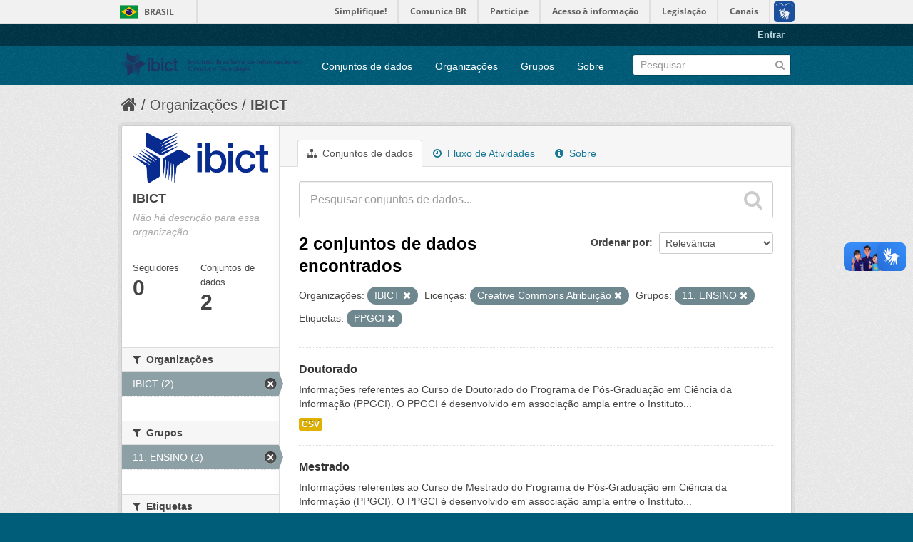

--- FILE ---
content_type: text/html; charset=utf-8
request_url: https://dados.ibict.br/organization/ibict-gov?tags=PPGCI&organization=ibict-gov&groups=ensino1&license_id=cc-by&amp=
body_size: 5189
content:
<!DOCTYPE html>
<!--[if IE 7]> <html lang="pt_BR" class="ie ie7"> <![endif]-->
<!--[if IE 8]> <html lang="pt_BR" class="ie ie8"> <![endif]-->
<!--[if IE 9]> <html lang="pt_BR" class="ie9"> <![endif]-->
<!--[if gt IE 8]><!--> <html lang="pt_BR"> <!--<![endif]-->
  <head>
    <!--[if lte ie 8]><script type="text/javascript" src="/fanstatic/vendor/:version:2017-06-19T11:14:42.31/html5.min.js"></script><![endif]-->
<link rel="stylesheet" type="text/css" href="/fanstatic/vendor/:version:2017-06-19T11:14:42.31/select2/select2.css" />
<link rel="stylesheet" type="text/css" href="/fanstatic/css/:version:2017-06-19T11:14:42.29/main.min.css" />
<link rel="stylesheet" type="text/css" href="/fanstatic/vendor/:version:2017-06-19T11:14:42.31/font-awesome/css/font-awesome.min.css" />
<!--[if ie 7]><link rel="stylesheet" type="text/css" href="/fanstatic/vendor/:version:2017-06-19T11:14:42.31/font-awesome/css/font-awesome-ie7.min.css" /><![endif]-->

<script defer="defer" src="//barra.brasil.gov.br/barra.js" type="text/javascript"></script>
    <meta charset="utf-8" />
      <meta name="generator" content="ckan 2.6.2" />
      <meta name="viewport" content="width=device-width, initial-scale=1.0">
    <title>IBICT - Organizações - Dados Abertos do Ibict</title>

    
    
  <link rel="shortcut icon" href="/base/images/ckan.ico" />
    
  <link rel="alternate" type="application/atom+xml" title="Dados Abertos do Ibict - Conjuntos de dados na organização: IBICT" href="/feeds/organization/ibict-gov.atom" />
<link rel="alternate" type="application/atom+xml" title="Dados Abertos do Ibict - Histórico de Revisões" href="/revision/list?days=1&amp;format=atom" />

      
    

    
      
      
    
    
  </head>

  
  <body data-site-root="https://dados.ibict.br/" data-locale-root="https://dados.ibict.br/" >

    
    <div class="hide"><a href="#content">Pular para o conteúdo</a></div>
  

  
    <div id="barra-brasil" style="background:#7F7F7F; height: 20px; padding:0 0 0 10px;display:block;">
        <ul id="menu-barra-temp" style="list-style:none;">
                <li style="display:inline; float:left;padding-right:10px; margin-right:10px; border-right:1px solid #EDEDED"><a href="http://brasil.gov.br" style="font-family:sans,sans-serif; text-decoration:none; color:white;">Portal do Governo Brasileiro</a></li>
                <li><a style="font-family:sans,sans-serif; text-decoration:none; color:white;" href="http://epwg.governoeletronico.gov.br/barra/atualize.html">Atualize sua Barra de Governo</a></li>
        </ul>
</div>


  <header class="account-masthead">
    <div class="container">
      
        
          <nav class="account not-authed">
            <ul class="unstyled">
              
              <li><a href="/user/login">Entrar</a></li>
              
              
            </ul>
          </nav>
        
      
    </div>
  </header>

<header class="navbar navbar-static-top masthead">
  
    
  
  <div class="container">
    <button data-target=".nav-collapse" data-toggle="collapse" class="btn btn-navbar" type="button">
      <span class="icon-bar"></span>
      <span class="icon-bar"></span>
      <span class="icon-bar"></span>
    </button>
    
    <hgroup class="header-image pull-left">

      
        
          <a class="logo" href="/"><img src="/base/images/logo-Ibict.png" alt="Dados Abertos do Ibict" title="Dados Abertos do Ibict" style="width: 260px; margin-top: 4%;" /></a>
        
      

    </hgroup>

    <div class="nav-collapse collapse">

      
        <nav class="section navigation">
          <ul class="nav nav-pills">
            
              <li><a href="/dataset">Conjuntos de dados</a></li><li><a href="/organization">Organizações</a></li><li><a href="/group">Grupos</a></li><li><a href="/about">Sobre</a></li>
            
          </ul>
        </nav>
      

      
        <form class="section site-search simple-input" action="/dataset" method="get">
          <div class="field">
            <label for="field-sitewide-search">Buscar conjunto de dados</label>
            <input id="field-sitewide-search" type="text" name="q" placeholder="Pesquisar" />
            <button class="btn-search" type="submit"><i class="icon-search"></i></button>
          </div>
        </form>
      

    </div>
  </div>
</header>

  
    <div role="main">
      <div id="content" class="container">
        
          
            <div class="flash-messages">
              
                
              
            </div>
          

          
            <div class="toolbar">
              
                
                  <ol class="breadcrumb">
                    
<li class="home"><a href="/"><i class="icon-home"></i><span> Início</span></a></li>
                    
  <li><a href="/organization">Organizações</a></li>
  <li class="active"><a class=" active" href="/organization/ibict-gov">IBICT</a></li>

                  </ol>
                
              
            </div>
          

          <div class="row wrapper">

            
            
            

            
              <div class="primary span9">
                
                
                  <article class="module">
                    
                      <header class="module-content page-header">
                        
                        <ul class="nav nav-tabs">
                          
  <li class="active"><a href="/organization/ibict-gov"><i class="icon-sitemap"></i> Conjuntos de dados</a></li>
  <li><a href="/organization/activity/ibict-gov/0"><i class="icon-time"></i> Fluxo de Atividades</a></li>
  <li><a href="/organization/about/ibict-gov"><i class="icon-info-sign"></i> Sobre</a></li>

                        </ul>
                      </header>
                    
                    <div class="module-content">
                      
                      
    
      
      
      







<form id="organization-datasets-search-form" class="search-form" method="get" data-module="select-switch">

  
    <div class="search-input control-group search-giant">
      <input type="text" class="search" name="q" value="" autocomplete="off" placeholder="Pesquisar conjuntos de dados...">
      
      <button type="submit" value="search">
        <i class="icon-search"></i>
        <span>Enviar</span>
      </button>
      
    </div>
  

  
    <span>
  
  

  
    
      
  <input type="hidden" name="tags" value="PPGCI" />

    
  
    
      
  <input type="hidden" name="organization" value="ibict-gov" />

    
  
    
      
  <input type="hidden" name="groups" value="ensino1" />

    
  
    
      
  <input type="hidden" name="license_id" value="cc-by" />

    
  
</span>
  

  
    
      <div class="form-select control-group control-order-by">
        <label for="field-order-by">Ordenar por</label>
        <select id="field-order-by" name="sort">
          
            
              <option value="score desc, metadata_modified desc">Relevância</option>
            
          
            
              <option value="title_string asc">Nome Crescente</option>
            
          
            
              <option value="title_string desc">Nome Descrescente</option>
            
          
            
              <option value="metadata_modified desc">Modificada pela última vez</option>
            
          
            
          
        </select>
        
        <button class="btn js-hide" type="submit">Ir</button>
        
      </div>
    
  

  
    
      <h2>

  
  
  
  

2 conjuntos de dados encontrados</h2>
    
  

  
    
      <p class="filter-list">
        
          
          <span class="facet">Organizações:</span>
          
            <span class="filtered pill">IBICT
              <a href="/organization/ibict-gov?tags=PPGCI&amp;groups=ensino1&amp;license_id=cc-by&amp;amp=" class="remove" title="Remover"><i class="icon-remove"></i></a>
            </span>
          
        
          
          <span class="facet">Licenças:</span>
          
            <span class="filtered pill">Creative Commons Atribuição
              <a href="/organization/ibict-gov?tags=PPGCI&amp;organization=ibict-gov&amp;groups=ensino1&amp;amp=" class="remove" title="Remover"><i class="icon-remove"></i></a>
            </span>
          
        
          
          <span class="facet">Grupos:</span>
          
            <span class="filtered pill">11. ENSINO 
              <a href="/organization/ibict-gov?tags=PPGCI&amp;organization=ibict-gov&amp;license_id=cc-by&amp;amp=" class="remove" title="Remover"><i class="icon-remove"></i></a>
            </span>
          
        
          
          <span class="facet">Etiquetas:</span>
          
            <span class="filtered pill">PPGCI
              <a href="/organization/ibict-gov?organization=ibict-gov&amp;groups=ensino1&amp;license_id=cc-by&amp;amp=" class="remove" title="Remover"><i class="icon-remove"></i></a>
            </span>
          
        
      </p>     
      <a class="show-filters btn">Filtrar Resultados</a>
    
  

</form>




    
  
    
      

  
    <ul class="dataset-list unstyled">
    	
	      
	        






  <li class="dataset-item">
    
      <div class="dataset-content">
        
          <h3 class="dataset-heading">
            
              
            
            
              <a href="/dataset/doutorado">Doutorado</a>
            
            
              
              
            
          </h3>
        
        
          
        
        
          
            <div>Informações referentes ao Curso de Doutorado do  Programa de Pós-Graduação em Ciência da Informação (PPGCI). O PPGCI é desenvolvido em associação ampla entre o Instituto...</div>
          
        
      </div>
      
        
          
            <ul class="dataset-resources unstyled">
              
                
                <li>
                  <a href="/dataset/doutorado" class="label" data-format="csv">CSV</a>
                </li>
                
              
            </ul>
          
        
      
    
  </li>

	      
	        






  <li class="dataset-item">
    
      <div class="dataset-content">
        
          <h3 class="dataset-heading">
            
              
            
            
              <a href="/dataset/mestrado">Mestrado</a>
            
            
              
              
            
          </h3>
        
        
          
        
        
          
            <div>Informações referentes ao Curso de Mestrado do Programa de Pós-Graduação em Ciência da Informação (PPGCI). O PPGCI é desenvolvido em associação ampla entre o Instituto...</div>
          
        
      </div>
      
        
          
            <ul class="dataset-resources unstyled">
              
                
                <li>
                  <a href="/dataset/mestrado" class="label" data-format="csv">CSV</a>
                </li>
                
              
            </ul>
          
        
      
    
  </li>

	      
	    
    </ul>
  

    
  
  
    
  

                    </div>
                  </article>
                
              </div>
            

            
              <aside class="secondary span3">
                
                
  




  
  <div class="module module-narrow module-shallow context-info">
    
    <section class="module-content">
      
      
        <div class="image">
          <a href="/organization/ibict-gov">
            <img src="https://dados.ibict.br/uploads/group/2017-07-04-135305.194402IBICT.jpg" width="200" alt="ibict-gov" />
          </a>
        </div>
      
      
      <h1 class="heading">IBICT
        
      </h1>
      
      
      
        <p class="empty">Não há descrição para essa organização</p>
      
      
      
        
        <div class="nums">
          <dl>
            <dt>Seguidores</dt>
            <dd><span>0</span></dd>
          </dl>
          <dl>
            <dt>Conjuntos de dados</dt>
            <dd><span>2</span></dd>
          </dl>
        </div>
        
        
        <div class="follow_button">
          
        </div>
        
      
      
    </section>
  </div>
  
  
  
    

  
  
    
      
      
        <section class="module module-narrow module-shallow">
          
            <h2 class="module-heading">
              <i class="icon-medium icon-filter"></i>
              
              Organizações
            </h2>
          
          
            
            
              <nav>
                <ul class="unstyled nav nav-simple nav-facet">
                  
                    
                    
                    
                    
                      <li class="nav-item active">
                        <a href="/organization/58b041cc-7778-49f5-a759-4b68a4fe40bd?tags=PPGCI&amp;groups=ensino1&amp;license_id=cc-by&amp;amp=" title="">
                          <span>IBICT (2)</span>
                        </a>
                      </li>
                  
                </ul>
              </nav>

              <p class="module-footer">
                
                  
                
              </p>
            
            
          
        </section>
      
    
  

  
    

  
  
    
      
      
        <section class="module module-narrow module-shallow">
          
            <h2 class="module-heading">
              <i class="icon-medium icon-filter"></i>
              
              Grupos
            </h2>
          
          
            
            
              <nav>
                <ul class="unstyled nav nav-simple nav-facet">
                  
                    
                    
                    
                    
                      <li class="nav-item active">
                        <a href="/organization/58b041cc-7778-49f5-a759-4b68a4fe40bd?tags=PPGCI&amp;organization=ibict-gov&amp;license_id=cc-by&amp;amp=" title="">
                          <span>11. ENSINO  (2)</span>
                        </a>
                      </li>
                  
                </ul>
              </nav>

              <p class="module-footer">
                
                  
                
              </p>
            
            
          
        </section>
      
    
  

  
    

  
  
    
      
      
        <section class="module module-narrow module-shallow">
          
            <h2 class="module-heading">
              <i class="icon-medium icon-filter"></i>
              
              Etiquetas
            </h2>
          
          
            
            
              <nav>
                <ul class="unstyled nav nav-simple nav-facet">
                  
                    
                    
                    
                    
                      <li class="nav-item active">
                        <a href="/organization/58b041cc-7778-49f5-a759-4b68a4fe40bd?organization=ibict-gov&amp;groups=ensino1&amp;license_id=cc-by&amp;amp=" title="">
                          <span>PPGCI (2)</span>
                        </a>
                      </li>
                  
                    
                    
                    
                    
                      <li class="nav-item">
                        <a href="/organization/58b041cc-7778-49f5-a759-4b68a4fe40bd?organization=ibict-gov&amp;tags=PPGCI&amp;license_id=cc-by&amp;tags=Doutorado&amp;groups=ensino1&amp;amp=" title="">
                          <span>Doutorado (1)</span>
                        </a>
                      </li>
                  
                    
                    
                    
                    
                      <li class="nav-item">
                        <a href="/organization/58b041cc-7778-49f5-a759-4b68a4fe40bd?organization=ibict-gov&amp;tags=PPGCI&amp;license_id=cc-by&amp;groups=ensino1&amp;amp=&amp;tags=Mestrado" title="">
                          <span>Mestrado (1)</span>
                        </a>
                      </li>
                  
                </ul>
              </nav>

              <p class="module-footer">
                
                  
                
              </p>
            
            
          
        </section>
      
    
  

  
    

  
  
    
      
      
        <section class="module module-narrow module-shallow">
          
            <h2 class="module-heading">
              <i class="icon-medium icon-filter"></i>
              
              Formatos
            </h2>
          
          
            
            
              <nav>
                <ul class="unstyled nav nav-simple nav-facet">
                  
                    
                    
                    
                    
                      <li class="nav-item">
                        <a href="/organization/58b041cc-7778-49f5-a759-4b68a4fe40bd?res_format=CSV&amp;organization=ibict-gov&amp;tags=PPGCI&amp;license_id=cc-by&amp;groups=ensino1&amp;amp=" title="">
                          <span>CSV (2)</span>
                        </a>
                      </li>
                  
                </ul>
              </nav>

              <p class="module-footer">
                
                  
                
              </p>
            
            
          
        </section>
      
    
  

  
    

  
  
    
      
      
        <section class="module module-narrow module-shallow">
          
            <h2 class="module-heading">
              <i class="icon-medium icon-filter"></i>
              
              Licenças
            </h2>
          
          
            
            
              <nav>
                <ul class="unstyled nav nav-simple nav-facet">
                  
                    
                    
                    
                    
                      <li class="nav-item active">
                        <a href="/organization/58b041cc-7778-49f5-a759-4b68a4fe40bd?tags=PPGCI&amp;organization=ibict-gov&amp;groups=ensino1&amp;amp=" title="Creative Commons Atribuição">
                          <span>Creative Commons At... (2)</span>
                        </a>
                      </li>
                  
                </ul>
              </nav>

              <p class="module-footer">
                
                  
                
              </p>
            
            
          
        </section>
      
    
  

  


              </aside>
            
          </div>
        
      </div>
    </div>
  
    <footer class="site-footer">
  <div class="container">
    
    <div class="row">
      <div class="span8 footer-links">
        
          <ul class="unstyled">
            
              <li><a href="/about">Sobre Dados Abertos do Ibict</a></li>
            
          </ul>
          <ul class="unstyled">
            
              
              <li><a href="http://docs.ckan.org/en/ckan-2.6.2/api/">API do CKAN</a></li>
              <li><a href="http://www.ckan.org/">Associação CKAN</a></li>
              <li><a href="http://www.opendefinition.org/okd/"><img src="/base/images/od_80x15_blue.png"></a></li>
            
          </ul>
        
      </div>
      <div class="span4 attribution">
        
          <p><strong>Impulsionado por</strong> <a class="hide-text ckan-footer-logo" href="http://ckan.org">CKAN</a></p>
        
        
          

<form class="form-inline form-select lang-select" action="/util/redirect" data-module="select-switch" method="POST">
  <label for="field-lang-select">Idioma</label>
  <select id="field-lang-select" name="url" data-module="autocomplete" data-module-dropdown-class="lang-dropdown" data-module-container-class="lang-container">
    
      <option value="/pt_BR/organization/ibict-gov?tags%3DPPGCI%26organization%3Dibict-gov%26groups%3Densino1%26license_id%3Dcc-by%26amp%3D" selected="selected">
        português (Brasil)
      </option>
    
      <option value="/en/organization/ibict-gov?tags%3DPPGCI%26organization%3Dibict-gov%26groups%3Densino1%26license_id%3Dcc-by%26amp%3D" >
        English
      </option>
    
      <option value="/ja/organization/ibict-gov?tags%3DPPGCI%26organization%3Dibict-gov%26groups%3Densino1%26license_id%3Dcc-by%26amp%3D" >
        日本語
      </option>
    
      <option value="/it/organization/ibict-gov?tags%3DPPGCI%26organization%3Dibict-gov%26groups%3Densino1%26license_id%3Dcc-by%26amp%3D" >
        italiano
      </option>
    
      <option value="/cs_CZ/organization/ibict-gov?tags%3DPPGCI%26organization%3Dibict-gov%26groups%3Densino1%26license_id%3Dcc-by%26amp%3D" >
        čeština (Česká republika)
      </option>
    
      <option value="/ca/organization/ibict-gov?tags%3DPPGCI%26organization%3Dibict-gov%26groups%3Densino1%26license_id%3Dcc-by%26amp%3D" >
        català
      </option>
    
      <option value="/es/organization/ibict-gov?tags%3DPPGCI%26organization%3Dibict-gov%26groups%3Densino1%26license_id%3Dcc-by%26amp%3D" >
        español
      </option>
    
      <option value="/fr/organization/ibict-gov?tags%3DPPGCI%26organization%3Dibict-gov%26groups%3Densino1%26license_id%3Dcc-by%26amp%3D" >
        français
      </option>
    
      <option value="/el/organization/ibict-gov?tags%3DPPGCI%26organization%3Dibict-gov%26groups%3Densino1%26license_id%3Dcc-by%26amp%3D" >
        Ελληνικά
      </option>
    
      <option value="/sv/organization/ibict-gov?tags%3DPPGCI%26organization%3Dibict-gov%26groups%3Densino1%26license_id%3Dcc-by%26amp%3D" >
        svenska
      </option>
    
      <option value="/sr/organization/ibict-gov?tags%3DPPGCI%26organization%3Dibict-gov%26groups%3Densino1%26license_id%3Dcc-by%26amp%3D" >
        српски
      </option>
    
      <option value="/no/organization/ibict-gov?tags%3DPPGCI%26organization%3Dibict-gov%26groups%3Densino1%26license_id%3Dcc-by%26amp%3D" >
        norsk bokmål (Norge)
      </option>
    
      <option value="/sk/organization/ibict-gov?tags%3DPPGCI%26organization%3Dibict-gov%26groups%3Densino1%26license_id%3Dcc-by%26amp%3D" >
        slovenčina
      </option>
    
      <option value="/fi/organization/ibict-gov?tags%3DPPGCI%26organization%3Dibict-gov%26groups%3Densino1%26license_id%3Dcc-by%26amp%3D" >
        suomi
      </option>
    
      <option value="/ru/organization/ibict-gov?tags%3DPPGCI%26organization%3Dibict-gov%26groups%3Densino1%26license_id%3Dcc-by%26amp%3D" >
        русский
      </option>
    
      <option value="/de/organization/ibict-gov?tags%3DPPGCI%26organization%3Dibict-gov%26groups%3Densino1%26license_id%3Dcc-by%26amp%3D" >
        Deutsch
      </option>
    
      <option value="/pl/organization/ibict-gov?tags%3DPPGCI%26organization%3Dibict-gov%26groups%3Densino1%26license_id%3Dcc-by%26amp%3D" >
        polski
      </option>
    
      <option value="/nl/organization/ibict-gov?tags%3DPPGCI%26organization%3Dibict-gov%26groups%3Densino1%26license_id%3Dcc-by%26amp%3D" >
        Nederlands
      </option>
    
      <option value="/bg/organization/ibict-gov?tags%3DPPGCI%26organization%3Dibict-gov%26groups%3Densino1%26license_id%3Dcc-by%26amp%3D" >
        български
      </option>
    
      <option value="/ko_KR/organization/ibict-gov?tags%3DPPGCI%26organization%3Dibict-gov%26groups%3Densino1%26license_id%3Dcc-by%26amp%3D" >
        한국어 (대한민국)
      </option>
    
      <option value="/hu/organization/ibict-gov?tags%3DPPGCI%26organization%3Dibict-gov%26groups%3Densino1%26license_id%3Dcc-by%26amp%3D" >
        magyar
      </option>
    
      <option value="/sl/organization/ibict-gov?tags%3DPPGCI%26organization%3Dibict-gov%26groups%3Densino1%26license_id%3Dcc-by%26amp%3D" >
        slovenščina
      </option>
    
      <option value="/lv/organization/ibict-gov?tags%3DPPGCI%26organization%3Dibict-gov%26groups%3Densino1%26license_id%3Dcc-by%26amp%3D" >
        latviešu
      </option>
    
      <option value="/he/organization/ibict-gov?tags%3DPPGCI%26organization%3Dibict-gov%26groups%3Densino1%26license_id%3Dcc-by%26amp%3D" >
        עברית
      </option>
    
      <option value="/es_AR/organization/ibict-gov?tags%3DPPGCI%26organization%3Dibict-gov%26groups%3Densino1%26license_id%3Dcc-by%26amp%3D" >
        español (Argentina)
      </option>
    
      <option value="/ne/organization/ibict-gov?tags%3DPPGCI%26organization%3Dibict-gov%26groups%3Densino1%26license_id%3Dcc-by%26amp%3D" >
        नेपाली
      </option>
    
      <option value="/zh_TW/organization/ibict-gov?tags%3DPPGCI%26organization%3Dibict-gov%26groups%3Densino1%26license_id%3Dcc-by%26amp%3D" >
        中文 (繁體, 台灣)
      </option>
    
      <option value="/ar/organization/ibict-gov?tags%3DPPGCI%26organization%3Dibict-gov%26groups%3Densino1%26license_id%3Dcc-by%26amp%3D" >
        العربية
      </option>
    
      <option value="/da_DK/organization/ibict-gov?tags%3DPPGCI%26organization%3Dibict-gov%26groups%3Densino1%26license_id%3Dcc-by%26amp%3D" >
        dansk (Danmark)
      </option>
    
      <option value="/tr/organization/ibict-gov?tags%3DPPGCI%26organization%3Dibict-gov%26groups%3Densino1%26license_id%3Dcc-by%26amp%3D" >
        Türkçe
      </option>
    
      <option value="/pt_PT/organization/ibict-gov?tags%3DPPGCI%26organization%3Dibict-gov%26groups%3Densino1%26license_id%3Dcc-by%26amp%3D" >
        português (Portugal)
      </option>
    
      <option value="/vi/organization/ibict-gov?tags%3DPPGCI%26organization%3Dibict-gov%26groups%3Densino1%26license_id%3Dcc-by%26amp%3D" >
        Tiếng Việt
      </option>
    
      <option value="/uk_UA/organization/ibict-gov?tags%3DPPGCI%26organization%3Dibict-gov%26groups%3Densino1%26license_id%3Dcc-by%26amp%3D" >
        українська (Україна)
      </option>
    
      <option value="/is/organization/ibict-gov?tags%3DPPGCI%26organization%3Dibict-gov%26groups%3Densino1%26license_id%3Dcc-by%26amp%3D" >
        íslenska
      </option>
    
      <option value="/km/organization/ibict-gov?tags%3DPPGCI%26organization%3Dibict-gov%26groups%3Densino1%26license_id%3Dcc-by%26amp%3D" >
        ខ្មែរ
      </option>
    
      <option value="/id/organization/ibict-gov?tags%3DPPGCI%26organization%3Dibict-gov%26groups%3Densino1%26license_id%3Dcc-by%26amp%3D" >
        Indonesia
      </option>
    
      <option value="/lt/organization/ibict-gov?tags%3DPPGCI%26organization%3Dibict-gov%26groups%3Densino1%26license_id%3Dcc-by%26amp%3D" >
        lietuvių
      </option>
    
      <option value="/tl/organization/ibict-gov?tags%3DPPGCI%26organization%3Dibict-gov%26groups%3Densino1%26license_id%3Dcc-by%26amp%3D" >
        Filipino (Pilipinas)
      </option>
    
      <option value="/ro/organization/ibict-gov?tags%3DPPGCI%26organization%3Dibict-gov%26groups%3Densino1%26license_id%3Dcc-by%26amp%3D" >
        română
      </option>
    
      <option value="/en_AU/organization/ibict-gov?tags%3DPPGCI%26organization%3Dibict-gov%26groups%3Densino1%26license_id%3Dcc-by%26amp%3D" >
        English (Australia)
      </option>
    
      <option value="/mn_MN/organization/ibict-gov?tags%3DPPGCI%26organization%3Dibict-gov%26groups%3Densino1%26license_id%3Dcc-by%26amp%3D" >
        монгол (Монгол)
      </option>
    
      <option value="/hr/organization/ibict-gov?tags%3DPPGCI%26organization%3Dibict-gov%26groups%3Densino1%26license_id%3Dcc-by%26amp%3D" >
        hrvatski
      </option>
    
      <option value="/sq/organization/ibict-gov?tags%3DPPGCI%26organization%3Dibict-gov%26groups%3Densino1%26license_id%3Dcc-by%26amp%3D" >
        shqip
      </option>
    
      <option value="/fa_IR/organization/ibict-gov?tags%3DPPGCI%26organization%3Dibict-gov%26groups%3Densino1%26license_id%3Dcc-by%26amp%3D" >
        فارسی (ایران)
      </option>
    
      <option value="/zh_CN/organization/ibict-gov?tags%3DPPGCI%26organization%3Dibict-gov%26groups%3Densino1%26license_id%3Dcc-by%26amp%3D" >
        中文 (简体, 中国)
      </option>
    
      <option value="/sr_Latn/organization/ibict-gov?tags%3DPPGCI%26organization%3Dibict-gov%26groups%3Densino1%26license_id%3Dcc-by%26amp%3D" >
        srpski (latinica)
      </option>
    
      <option value="/th/organization/ibict-gov?tags%3DPPGCI%26organization%3Dibict-gov%26groups%3Densino1%26license_id%3Dcc-by%26amp%3D" >
        ไทย
      </option>
    
  </select>
  <button class="btn js-hide" type="submit">Ir</button>
</form>
        
      </div>
    </div>
    
  </div>

  
    
  
<div id="footer-brasil" style="background: none repeat scroll 0% 0% #0042b1;padding: 1em 0px; max-width: 100%;"></div>
</footer>
  
    
    
    
  
    

      
  <script>document.getElementsByTagName('html')[0].className += ' js';</script>
<script type="text/javascript" src="/fanstatic/vendor/:version:2017-06-19T11:14:42.31/jquery.min.js"></script>
<script type="text/javascript" src="/fanstatic/vendor/:version:2017-06-19T11:14:42.31/:bundle:bootstrap/js/bootstrap.min.js;jed.min.js;moment-with-locales.js;select2/select2.min.js"></script>
<script type="text/javascript" src="/fanstatic/base/:version:2017-06-19T11:14:42.31/:bundle:plugins/jquery.inherit.min.js;plugins/jquery.proxy-all.min.js;plugins/jquery.url-helpers.min.js;plugins/jquery.date-helpers.min.js;plugins/jquery.slug.min.js;plugins/jquery.slug-preview.min.js;plugins/jquery.truncator.min.js;plugins/jquery.masonry.min.js;plugins/jquery.form-warning.min.js;sandbox.min.js;module.min.js;pubsub.min.js;client.min.js;notify.min.js;i18n.min.js;main.min.js;modules/select-switch.min.js;modules/slug-preview.min.js;modules/basic-form.min.js;modules/confirm-action.min.js;modules/api-info.min.js;modules/autocomplete.min.js;modules/custom-fields.min.js;modules/data-viewer.min.js;modules/table-selectable-rows.min.js;modules/resource-form.min.js;modules/resource-upload-field.min.js;modules/resource-reorder.min.js;modules/resource-view-reorder.min.js;modules/follow.min.js;modules/activity-stream.min.js;modules/dashboard.min.js;modules/resource-view-embed.min.js;view-filters.min.js;modules/resource-view-filters-form.min.js;modules/resource-view-filters.min.js;modules/table-toggle-more.min.js;modules/dataset-visibility.min.js;modules/media-grid.min.js;modules/image-upload.min.js"></script></body>
</html>